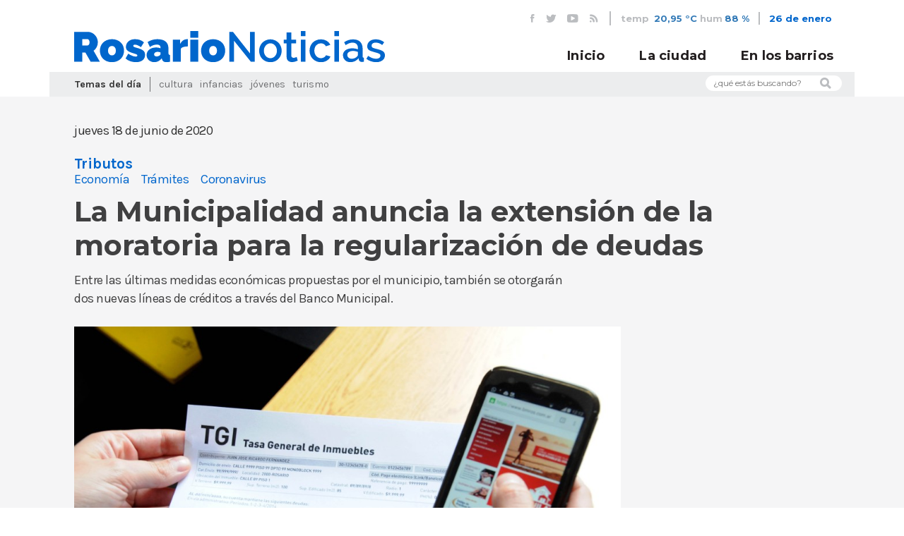

--- FILE ---
content_type: text/html; charset=utf-8
request_url: https://www.rosarionoticias.gob.ar/page/noticias/id/263004/title/La-Municipalidad-anuncia-la-extensi%C3%B3n-de-la-moratoria-para-la-regularizaci%C3%B3n-de-deudas
body_size: 38221
content:
<!doctype html>
<!--[if lt IE 7]>      <html class="no-js lt-ie9 lt-ie8 lt-ie7" lang="es"> <![endif]-->
<!--[if IE 7]>         <html class="no-js lt-ie9 lt-ie8" lang="es"> <![endif]-->
<!--[if IE 8]>         <html class="no-js lt-ie9" lang="es"> <![endif]-->
<!--[if gt IE 8]><!--> <html class="no-js" lang="es"> <!--<![endif]-->
<head>

	<meta charset="utf-8">
    <base href="/">
	    <title>Noticias MR | La Municipalidad anuncia la extensión de la moratoria para la regularización de deudas</title>
	<meta name="Description" content="Entre las últimas medidas económicas propuestas por el municipio, también se otorgarán dos nuevas líneas de créditos a través del Banco Municipal.">
<meta name="Keywords" content="Rosario, Santa Fe, clima,  Argentina, Municipalidad, MR, noticias, prensa, eventos, agenda, fotos, videos, registro de medios, campañas, cortes de calle, gacetillas, boletines">
<meta property="og:title" content="La Municipalidad anuncia la extensión de la moratoria para la regularización de deudas">
<meta property="og:type" content="article">
<meta property="og:url" content="https://www.rosarionoticias.gob.ar/page/noticias/id/263004/title/La-Municipalidad-anuncia-la-extensi%C3%B3n-de-la-moratoria-para-la-regularizaci%C3%B3n-de-deudas">
<meta property="og:image" content="https://www.rosarionoticias.gob.ar/uploads/fotos/p1du8ma3gclq514hh1j6tjh51en07.jpg">
<meta property="og:description" content="Entre las últimas medidas económicas propuestas por el municipio, también se otorgarán dos nuevas líneas de créditos a través del Banco Municipal.">
<meta property="twitter:card" content="summary_large_image">
<meta property="twitter:site" content="@munirosario">
<meta property="twitter:creator" content="@munirosario">
<meta property="twitter:title" content="La Municipalidad anuncia la extensión de la moratoria para la regularización de deudas">
<meta property="twitter:description" content="Entre las últimas medidas económicas propuestas por el municipio, también se otorgarán dos nuevas líneas de créditos a través del Banco Municipal.">
<meta property="twitter:image" content="https://www.rosarionoticias.gob.ar/uploads/fotos/p1du8ma3gclq514hh1j6tjh51en07.jpg">    
    <meta property="fb:pages" content="459204397515406" />
	<meta name="viewport" content="width=device-width, initial-scale=1">
    <link rel="stylesheet" href="/css/bootstrap.min.css">
    <link href="https://fonts.googleapis.com/css?family=Karla:400,700,400i,700i|Montserrat:400,600,700" rel="stylesheet">
    <link rel="stylesheet" href="//cdn.jsdelivr.net/jquery.slick/1.6.0/slick.css"/>
    <link rel="stylesheet" href="/css/main.css?v=4">
    <link rel="stylesheet" href="/css/slider.css">
    <link rel="stylesheet" href="/css/clima-font.css">
    <link rel="stylesheet" href="/library/jquery_plugins/fancybox/jquery.fancybox.css?v=2.1.4" media="screen">
    <!--[if lt IE 9]>
        <script src="js/vendor/html5-3.6-respond-1.4.2.min.js"></script>
    <![endif]-->
  	<link rel="alternate" type="application/rss+xml"  href="http://www.rosarionoticias.gob.ar/rss/rss.php" title="Noticias MR">
    <link rel="apple-touch-icon" sizes="180x180" href="/apple-touch-icon.png">
    <link rel="icon" type="image/png" sizes="32x32" href="/favicon-32x32.png">
    <link rel="icon" type="image/png" sizes="16x16" href="/favicon-16x16.png">
    <link rel="manifest" href="/site.webmanifest">
    <link rel="mask-icon" href="/safari-pinned-tab.svg" color="#5bbad5">
    <meta name="msapplication-TileColor" content="#da532c">
    <meta name="theme-color" content="#ffffff">

</head>
<body id="noticias">

	<header id="main-header">
        <div class="container">
            <div class="row">
                <div class="col-md-12">
                    <div id="header-top">
                        <ul id="redes-header-top">
                            <li>
                                <a href="https://www.facebook.com/municipalidadrosario" target="_blank"><i class="icon-fb"></i></a>
                            </li>
                            <li>
                                <a href="https://twitter.com/munirosario" target="_blank"><i class="icon-tw"></i></a>
                            </li>
                            <li>
                                <a href="http://www.youtube.com/user/Munirosario?feature=watch" target="_blank"><i class="icon-yt"></i></a>
                            </li>
                            <li>
                                <a href="/rss/rss.php"><i class="icon-rss"></i></a>
                            </li>
                        </ul>
                        <ul id="tiempo-widget">
                        	                            <li>
                                temp <span><a href="/page/clima">20,95 °C</a></span>
                            </li>
                            <li>
                                hum<span><a href="/page/clima">88 %</a></span>
                            </li>
    
                        </ul>
                        
                        <div id="fecha-header-top">
                            26 de enero                        </div>
                                            </div>
                </div>
            </div>
        </div>
        <div id="header-fixed">
            <div class="container">
                <div class="row">
                   
                    <div class="col-md-12">
                        
                        <a href="index.php" id="logo-header">
                            <img src="/img/logo-rn.svg" alt="Municipalidad de Rosario">
                        </a>
                        
                        <div id="mobile-menu-container">
                            <button id="buscar-mobile">
                                <i class="icon-lupa"></i>
                            </button>
                            <button id="mobile-menu-bt">
                                <span></span>  
                                <span class="hideBar"></span>  
                                <span></span>  
                            </button>
                        </div>
                        <div id="form-buscar-mobile-header" class="form-buscar-mobile">
                            <form name="formbusqueda" method="post" action="/page/busqueda">
                                  <input type="hidden" name="tipo[]" value="noticia">
                                  <input type="hidden" name="tipo[]" value="evento">
                                  <input type="hidden" name="tipo[]" value="carpeta">
                                  <input type="hidden" name="tipo[]" value="galeria">
                                  <input type="hidden" name="distritos" value="todos">
                                <input type="text" name="busqueda" placeholder="Que estás buscando?"/>
                                <button><i class="icon-lupa"></i></button>
                            </form>
                        </div>
                        <nav id="main-nav">
                            <ul>
                                <li>
                                    <a href="/">Inicio</a>
                                </li>
                                <li>
                                    <a href="/page/noticias/tipo/noticia">La ciudad</a>
                                </li>
                                <li>
                                    <a href="/page/noticias/distrito/todos">En los barrios</a>
                                </li>
                                                            </ul>
                        </nav>
                    </div>
                </div>
            </div>
        </div>
        <div id="nav-mobile">
            <div class="container">
                <div class="row">
                    <div class="col-md-12">
                        <nav id="main-nav-mobile">
                            <ul>
                                <li>
                                    <a href="/">Inicio</a>
                                </li>
                                <li>
                                    <a href="/page/noticias/tipo/noticia">La ciudad</a>
                                </li>
                                <li>
                                    <a href="/page/noticias/distrito/todos">En los barrios</a>
                                </li>
                                <!--
                                <li id="form-buscar-mobile-nav" class="form-buscar-mobile">
                                     <form name="formbusqueda" method="post" action="/page/busqueda">
                                      <input type="hidden" name="tipo[]" value="noticia">
                                      <input type="hidden" name="tipo[]" value="evento">
                                      <input type="hidden" name="tipo[]" value="carpeta">
                                      <input type="hidden" name="tipo[]" value="galeria">
                                      <input type="hidden" name="distritos" value="todos">
                                      <input type="text" name="busqueda"  placeholder="Que estás buscando?"/>
                                        <button><i class="icon-lupa"></i></button>
                                    </form>
                                </li>
-->
                                <li id="temas-dia-mobile">
                                    <h3>Temas del día</h3>
                                    <ul>
                                        <!-- Se completan automaticamente en js -->
                                    </ul>
                                </li>
                                <li id="redes-header-top-mobile">
                                    <ul>
                                        <li>
                                            <a href="https://www.facebook.com/municipalidadrosario" target="_blank"><i class="icon-fb"></i></a>
                                        </li>
                                        <li>
                                            <a href="https://twitter.com/munirosario" target="_blank"><i class="icon-tw"></i></a>
                                        </li>
                                        <li>
                                            <a href="http://www.youtube.com/user/Munirosario?feature=watch" target="_blank"><i class="icon-yt"></i></a>
                                        </li>
                                        <li>
                                            <a href="/rss/rss.php"><i class="icon-rss"></i></a>
                                        </li>
                                    </ul>
                                </li>
                            </ul>
                        </nav>
                    </div>
                </div>
            </div>
        </div>
        <div class="container">
            <div class="row">
                <div class="col-md-12">
                    <div id="header-bottom">
                        <div class="row">
                            <div class="col-md-10">
                                <div id="temas-dia">
                                    <h4>Temas del día</h4>
                                    <ul>
																					<li><a href="/page/noticias/tag/Cultura">Cultura</a></li>
																					<li><a href="/page/noticias/tag/Infancias">Infancias</a></li>
																					<li><a href="/page/noticias/tag/J%C3%B3venes">Jóvenes</a></li>
																					<li><a href="/page/noticias/tag/Turismo">Turismo</a></li>
																				                                   
                                    </ul>
                                </div>
                            </div>
                            <div class="col-md-2">
                                <form id="form-buscar" name="formbusqueda" method="post" action="/page/busqueda">
                                  <input type="hidden" name="tipo[]" value="noticia">
                                  <input type="hidden" name="tipo[]" value="evento">
                                  <input type="hidden" name="tipo[]" value="carpeta">
                                  <input type="hidden" name="tipo[]" value="galeria">
                                  <input type="hidden" name="distritos" value="todos">
								  <input type="text" name="busqueda" placeholder="¿qué estás buscando?">                                   
                                    <i class="icon-lupa"></i>
                                </form>
                            </div>
                        </div>
                    </div>
    
                </div>
    
            </div>
        </div>
    
    </header>

	<div id="cuerpo">
  			<div class="container">

                <div class="row">
                    <div class="col-md-12">
                        <article id="noticia-detalle">
                            <header>

                                <div class="row">
                                    <div class="col-md-12">
                                        <div class="noticia-meta">
                                            <time class="noticia-fecha">
                                                jueves 18 de junio de 2020                                            </time>
                                        </div>
                                        <div id="noticia-share">
                                            <div class="addthis_inline_share_toolbox"></div>
                                        </div>
                                        <div class="clearfix"></div>
                                    </div>

                                </div>
                                <div class="row">
                                    <div class="col-md-12">
                                        <div class="noticia-meta">
                                                                                            	<h4  class="noticia-categoria">Tributos</h4>
	                                                                                        		<h5 class="noticia-tag">Economía</h5>
    	                                                                                		<h5 class="noticia-tag">Trámites</h5>
    	                                                                                		<h5 class="noticia-tag">Coronavirus</h5>
    	                                                                            </div>

                                    </div>  
                                </div>

                                <h1 class="noticia-titular">
                                    La Municipalidad anuncia la extensión de la moratoria para la regularización de deudas                                </h1>
                                <h3 class="noticia-bajada">
                                    Entre las últimas medidas económicas propuestas por el municipio, también se otorgarán dos nuevas líneas de créditos a través del Banco Municipal.                                </h3>
                            </header>

                            <section class="noticia-thumbnail">
                                                                    <div class="cycle-slideshow" data-cycle-fx="scrollHorz" data-cycle-slides="> .item" data-cycle-timeout="0" data-cycle-swipe=true data-cycle-swipe-fx=scrollHorz data-cycle-overlay-template="<h5 class='noticia-thumbnail-pie'> <span class='noticia-thumbnail-creditos'>{{title}}</span>{{desc}}</h5>">
                                    <div class="cycle-overlay custom"></div>
                                    <!-- data-cycle-timeout="2000" data-cycle-pause-on-hover="true" -->
                                        <!--<div class="cycle-pager"></div>-->
                                                                                             <div class="item" data-cycle-desc="La Municipalidad pone en marcha la moratoria para regularización de deudas - Municipalidad de Rosario (archivo)" ><img src="/library/timthumb/timthumb.php?src=/uploads/fotos/p1du8ma3gclq514hh1j6tjh51en07.jpg&h=634&w=950&zc=1" title="239909 | La Municipalidad pone en marcha la moratoria para regularización de deudas - Municipalidad de Rosario (archivo)" ></div>
                                                                                                                                </div>
                                                            </section>
                            <section class="noticia-contenido">
								<p>La Municipalidad de Rosario anuncia la extensi&oacute;n del Plan Especial de Regularizaci&oacute;n de deudas <strong>hasta el 31 de agosto de 2020</strong>. Podr&aacute;n ingresar a la moratoria los tributos vencidos hasta el 30 de junio.</p>
<p>El Plan Especial de Regularizaci&oacute;n tiene como fin el cumplimiento de obligaciones vencidas en materia de TGI, DReI, Tarifa por Gesti&oacute;n Diferencial de Residuos y Multas por Contravenciones, entre otras. Para acceder a estos beneficios se deber&aacute; ingresar al portal de tr&aacute;mites del municipio <a href="https://www.rosario.gob.ar/web/gobierno/tributos/moratoria-de-tributos-municipales-2020" target="_blank">rosario.gob.ar</a>.</p>
<p>Adem&aacute;s, seg&uacute;n se inform&oacute; no se aplicar&aacute;n sanciones por incumplimiento de deberes tributarios de forma, como por ejemplo, la no presentaci&oacute;n en tiempo de las declaraciones tributarias por el per&iacute;odo fiscal junio. Asimismo se prorroga la interrupci&oacute;n del c&oacute;mputo de intereses resarcitorios por deudas tributarias hasta el 31 de julio.</p>
<p><strong>Para aquellos sectores que se mantuvieron sin actividad durante el aislamiento social, preventivo y obligatorio, se otorgar&aacute; un plazo de gracia para el pago de grav&aacute;menes municipales.</strong> En concreto, se difiere por 6 meses el pago de la primera cuota de los convenios de deudas por tributos y/o grav&aacute;menes municipales celebrados en el marco de la moratoria para determinados sectores perjudicados por el aislamiento. La adhesi&oacute;n a este beneficio deber&aacute; solicitarse a la administraci&oacute;n municipal, quien previo an&aacute;lisis de cada caso aprobar&aacute; o no la solicitud.</p>
<p><strong>Transportes escolares y especiales</strong></p>
<p>Los transportes escolares y especiales habilitados al 20 de marzo (d&iacute;a del inicio del aislamiento social, preventivo y obligatorio) ser&aacute;n exceptuados del pago de la tasa de fiscalizaci&oacute;n por los meses de marzo, abril, mayo y junio o hasta que se mantenga la inhabilitaci&oacute;n de rubros que involucren este tipo de transporte.</p>
<p>Asimismo las inspecciones t&eacute;cnicas vehiculares y la desinfecci&oacute;n de los veh&iacute;culos cuyo vencimiento operara a partir del 20 de marzo, seguir&aacute;n vigentes mientras dure el distanciamiento social, preventivo y obligatorio, o hasta que cada uno de los transportes reinicien su actividad comercial.</p>
<h3 style="color: #404041; font-family: Karla; font-weight: bold; font-size: 20px;">Nuevos cr&eacute;ditos del Banco Municipal de Rosario</h3>
<p>La Municipalidad de Rosario junto al Banco Municipal impulsan dos nuevas l&iacute;neas de cr&eacute;ditos.</p>
<p>Por un lado, las MiPymes (micro, peque&ntilde;as y medianas empresas) que no tengan un pr&eacute;stamo activo en el sistema financiero podr&aacute; acceder a un pr&eacute;stamo m&aacute;ximo de $250.000 para micro empresa y $500.000 para peque&ntilde;a y mediana empresa con una tasa de financiaci&oacute;n del 24%.</p>
<p>Quienes accedan a esta l&iacute;nea de cr&eacute;dito tendr&aacute;n tambi&eacute;n un per&iacute;odo de gracia de 90 d&iacute;as para abonar la primera cuota.</p>
<p>Para solicitar esta financiaci&oacute;n, las empresas interesadas deber&aacute;n completar un formulario en&nbsp;<a href="https://www.rosario.gob.ar/form/id/mipymes_creditos" target="_blank">rosario.gob.ar</a> hasta el 31 de julio o hasta agotar el cupo de 100 millones de pesos para estos cr&eacute;ditos.&nbsp;El otorgamiento de los mismos se encuentra sujeto a la calificaci&oacute;n crediticia del cliente y la presentaci&oacute;n de la documentaci&oacute;n.</p>
<p>Por otra parte, <strong>se&nbsp;presenta una l&iacute;nea de cr&eacute;ditos para personas para la compra de bicicletas</strong>. Esta modalidad, junto a otras pol&iacute;ticas de movilidad urbana, apunta a promover nuevos h&aacute;bitos, m&aacute;s sustentables y seguros en el marco de la pandemia por Covid-19 para la poblaci&oacute;n.</p>
<p>Podr&aacute;n acceder a esta l&iacute;nea aquellas personas que ya posean una cuenta en el Banco Municipal u opten por abrir una nueva. Se otorgar&aacute;n hasta 25.000 pesos en 18 cuotas con una tasa del 20% a trav&eacute;s de la tarjeta de cr&eacute;dito del cliente. Para solicitar este cr&eacute;dito, deber&aacute;n presentarse en cualquier sucursal del BMR solicitando un turno previamente.</p>                                
                                                            </section>
                            
                                                        
                            
                            <!--<section class="noticia-imagen">
                                <img src="img/noticia-imagen.jpg" alt="Noticia Imagen" />
                                <h5 class="noticia-thumbnail-pie">Los carritos y bolsas de tela reemplazan a las bolsas de polietileno (pié de foto)</h5>
                                <h6 class="noticia-thumbnail-creditos">Municipalidad de Rosario (créditos de foto)</h6>
                            </section>-->
                        </article>
                    </div>
                </div>
               
                            
                                <div class="noticias-interesantes">
                        <div class="row">
                            <div class="col-md-12">
                                <h3 class="marca-seccion-home"><span>Te puede interesar</span></h3>
                            </div>
                        </div>
                        <div class="row">
                                                        <div class="col-md-3 col-sm-6">
                                <div class="nota nota-secundaria">
                                    <div class="nota-contenido alto-2">
                                        <div class="nota-contenido-inner">
                                            <a href="/page/noticias/id/646432/title/%C2%ABAventuras-nocturnas%C2%BB%3A-llega-una-nueva-edici%C3%B3n-a-Estaci%C3%B3n-Embarcaderos-con-un-%27picnic-exagerado%27">
                                                <h3 class="nota-categoria">Cultura</h3>
                                            </a>
                                            <a href="/page/noticias/id/646432/title/%C2%ABAventuras-nocturnas%C2%BB%3A-llega-una-nueva-edici%C3%B3n-a-Estaci%C3%B3n-Embarcaderos-con-un-%27picnic-exagerado%27">
                                                <h2 class="nota-titulo">«Aventuras nocturnas»: llega una nueva edición a Estación Embarcaderos con un 'picnic exagerado'</h2>
                                            </a>
                                        </div>
                                        <div class="nota-triangulo"></div>
                                    </div>
                                    <div class="nota-imagen alto-2" style="background-image: url(/library/timthumb/timthumb.php?src=/uploads/fotos/p1ipomdqsp1tudr9l1psdl0l90ko.jpg&w=800)">
                                        <a href="/page/noticias/id/646432/title/%C2%ABAventuras-nocturnas%C2%BB%3A-llega-una-nueva-edici%C3%B3n-a-Estaci%C3%B3n-Embarcaderos-con-un-%27picnic-exagerado%27" class="nota-extracto-hover">
                                            <p>El 5 de febrero, de 19 a 00, niñas y niños de la ciudad podrán disfrutar de una jornada de juegos, exploración bajo las estrellas y una comida colectiva en el espacio de Velez Sársfield 164.</p>
                                        </a>
                                    </div>
                                </div>
                            </div>
                                                        <div class="col-md-3 col-sm-6">
                                <div class="nota nota-secundaria">
                                    <div class="nota-contenido alto-2">
                                        <div class="nota-contenido-inner">
                                            <a href="/page/noticias/id/646419/title/FARO%3A-todo-lo-que-hay-que-saber-para-disfrutar-de-la-cuarta-edici%C3%B3n-del-festival">
                                                <h3 class="nota-categoria">Cultura</h3>
                                            </a>
                                            <a href="/page/noticias/id/646419/title/FARO%3A-todo-lo-que-hay-que-saber-para-disfrutar-de-la-cuarta-edici%C3%B3n-del-festival">
                                                <h2 class="nota-titulo">FARO: todo lo que hay que saber para disfrutar de la cuarta edición del festival</h2>
                                            </a>
                                        </div>
                                        <div class="nota-triangulo"></div>
                                    </div>
                                    <div class="nota-imagen alto-2" style="background-image: url(/library/timthumb/timthumb.php?src=/uploads/fotos/p1ij5aqes515m2393voj1mbn3qs1n.jpg&w=800)">
                                        <a href="/page/noticias/id/646419/title/FARO%3A-todo-lo-que-hay-que-saber-para-disfrutar-de-la-cuarta-edici%C3%B3n-del-festival" class="nota-extracto-hover">
                                            <p>A días del inicio del evento, se informan los servicios y disposiciones especiales para acceder al predio y vivir tres noches únicas con lo mejor de la música local.</p>
                                        </a>
                                    </div>
                                </div>
                            </div>
                                                        <div class="col-md-3 col-sm-6">
                                <div class="nota nota-secundaria">
                                    <div class="nota-contenido alto-2">
                                        <div class="nota-contenido-inner">
                                            <a href="/page/noticias/id/646371/title/Contin%C3%BAan-los-talleres-de-verano-gratuitos-en-Puerto-Joven">
                                                <h3 class="nota-categoria">Jóvenes</h3>
                                            </a>
                                            <a href="/page/noticias/id/646371/title/Contin%C3%BAan-los-talleres-de-verano-gratuitos-en-Puerto-Joven">
                                                <h2 class="nota-titulo">Continúan los talleres de verano gratuitos en Puerto Joven</h2>
                                            </a>
                                        </div>
                                        <div class="nota-triangulo"></div>
                                    </div>
                                    <div class="nota-imagen alto-2" style="background-image: url(/library/timthumb/timthumb.php?src=/uploads/fotos/p1iu4gv33tn0u75u1gthird1k5s7.jpg&w=800)">
                                        <a href="/page/noticias/id/646371/title/Contin%C3%BAan-los-talleres-de-verano-gratuitos-en-Puerto-Joven" class="nota-extracto-hover">
                                            <p>El espacio de San Martín y el río suma, desde el 2 de febrero, espacios de teatro, acrobacias, cómics y animación, entre otros, dirigidos a jóvenes de 13 a 25 años. Inscripción online.</p>
                                        </a>
                                    </div>
                                </div>
                            </div>
                                                        <div class="col-md-3 col-sm-6">
                                <div class="nota nota-secundaria">
                                    <div class="nota-contenido alto-2">
                                        <div class="nota-contenido-inner">
                                            <a href="/page/noticias/id/646355/title/Est%C3%A1-abierta-la-convocatoria-a-espacios-culturales-para-participar-de-una-nueva-Noche-de-Museos-Abiertos">
                                                <h3 class="nota-categoria">Cultura</h3>
                                            </a>
                                            <a href="/page/noticias/id/646355/title/Est%C3%A1-abierta-la-convocatoria-a-espacios-culturales-para-participar-de-una-nueva-Noche-de-Museos-Abiertos">
                                                <h2 class="nota-titulo">Está abierta la convocatoria a espacios culturales para participar de una nueva Noche de Museos Abiertos</h2>
                                            </a>
                                        </div>
                                        <div class="nota-triangulo"></div>
                                    </div>
                                    <div class="nota-imagen alto-2" style="background-image: url(/library/timthumb/timthumb.php?src=/uploads/fotos/p1i9vbc0h714n41qk144rfl1rihd.jpg&w=800)">
                                        <a href="/page/noticias/id/646355/title/Est%C3%A1-abierta-la-convocatoria-a-espacios-culturales-para-participar-de-una-nueva-Noche-de-Museos-Abiertos" class="nota-extracto-hover">
                                            <p>La edición Verano de la clásica propuesta municipal tendrá lugar el viernes 20 de febrero. Las instituciones interesadas pueden inscribirse hasta el 30 de enero a través de un formulario online.</p>
                                        </a>
                                    </div>
                                </div>
                            </div>
                                                    </div>
                    </div>
                
            </div>
                            
            
	</div><!--fin cuerpo -->
    
    <footer>
        <div class="container">
            <div class="row">
                <div class="col-md-12">
                    <nav id="categorias-footer">
                    	<ul>
						                            <li><a href="/page/noticias/tag/Cultura">Cultura</a></li>
                                                    <li><a href="/page/noticias/tag/Infancias">Infancias</a></li>
                                                    <li><a href="/page/noticias/tag/J%C3%B3venes">Jóvenes</a></li>
                                                    <li><a href="/page/noticias/tag/Turismo">Turismo</a></li>
                                                    <li><a href="/page/noticias/tag/Ambiente">Ambiente</a></li>
                                                    <li><a href="/page/noticias/tag/Distritos">Distritos</a></li>
                                                    <li><a href="/page/noticias/tag/Prevenci%C3%B3n">Prevención</a></li>
                                                    <li><a href="/page/noticias/tag/Salud">Salud</a></li>
                                                    <li><a href="/page/noticias/tag/Obras">Obras</a></li>
                                                    <li><a href="/page/noticias/tag/Tr%C3%A1nsito">Tránsito</a></li>
                                                    <li><a href="/page/noticias/tag/Movilidad">Movilidad</a></li>
                                                    <li><a href="/page/noticias/tag/Transporte">Transporte</a></li>
                                                    <li><a href="/page/noticias/tag/Control">Control</a></li>
                                                    <li><a href="/page/noticias/tag/Deportes">Deportes</a></li>
                                                    <li><a href="/page/noticias/tag/Recreaci%C3%B3n">Recreación</a></li>
                                                    <li><a href="/page/noticias/tag/Internacionales">Internacionales</a></li>
                                                    <li><a href="/page/noticias/tag/Convivencia">Convivencia</a></li>
                                                    <li><a href="/page/noticias/tag/Educaci%C3%B3n">Educación</a></li>
                        						                        </ul>
                    </nav>
                    <div id="prensa-footer">
                        <h5>medios de prensa: <a href="/page/areaprivada/do/login">ingreso</a>|<a href="/page/areaprivada/do/registro">registro</a></h5>
                    </div>
                    <div id="navegacion-footer">
                        <nav id="footer-nav">
                            <ul>
                                <li>
                                    <a href="http://www.rosario.gob.ar" target="_blank">rosario.gob.ar</a>
                                </li>
                                <li>
                                    <a href="/page/terminos">términos y condiciones</a>
                                </li>
                                <li>
                                    <a href="/page/contacto">contacto</a>
                                </li>
                            </ul>
                        </nav>
                        <a href="#" id="logo-footer">
                            <img src="img/logo-rn.svg" style="max-height: 18px; max-width: 180px" alt="" />
                        </a>    
                    </div>
                    <div id="footer-final">
                        Municipalidad de Rosario   |   Subsecretaría de Comunicación Social   |   Buenos Aires 711 3º piso   |   Rosario, Santa Fe Argentina   |   2026   |   Todos los derechos reservados
                    </div>
                </div>
            </div>
        </div>
    </footer>    

	<script src="https://ajax.googleapis.com/ajax/libs/jquery/2.2.4/jquery.min.js"></script>
	<script src="//cdn.jsdelivr.net/jquery.slick/1.6.0/slick.min.js"></script>
	<script src="/js/vendor/font-observer.js"></script>
	<script src="/js/main.js"></script>

	<script src="/library/jquery_plugins/jquery.cycle2.min.js"></script>
    <script src="/library/jquery_plugins/jquery.cycle2.swipe.min.js"></script>
    <script src="/library/jquery_plugins/jquery.easing.1.3.js"></script>
    <script src="/library/jquery_plugins/fancybox/jquery.fancybox.pack.js?v=2.1.4"></script>
	<script src="library/jquery_plugins/fancybox/helpers/jquery.fancybox-media.js"></script>
    <script src="https://ajax.aspnetcdn.com/ajax/jquery.validate/1.10.0/jquery.validate.min.js"></script>
	<script src="/library/jquery_plugins/responsive-calendar/0.4/js/responsive-calendar.js"></script>
    
    <script>
		$(document).ready(function () {	
			$(".fancybox").fancybox({
				padding:0,
				helpers	: {
		            media: true,
					title	: {
					type: 'outside'
					},
					overlay : {
						css : {
							'background' : 'rgba(0, 0, 0, 0.85)'
						}
					}
				}
			});
			
			$("#contactform").validate();
	
			$("#boletinform").validate();
			
			$("#regform").validate({
				rules: {
					nombre: "required",
					apellido: "required",
					pwd: {
						required: true,
						minlength: 5
					},
					pwd2: {
						required: true,
						minlength: 5,
						equalTo: "#pwd"
					},
					email: {
						required: true,
						email: true,
						remote: "/ajax/areaprivadacheck.php"
					},
					conforme: "required"
				},
				messages: {
					nombre: "Por favor ingrese su nombre",
					apellido: "Por favor ingrese sus apellidos",
					pwd: {
						required: "Por favor escriba una contraseña",
						minlength: "La contraseña debe tener como mínimo 5 caracteres"
					},
					pwd2: {
						required: "Por favor escriba una contraseña",
						minlength: "La contraseña debe tener como mínimo 5 caracteres",
						equalTo: "Por favor escriba la misma contraseña que antes"
					},
					email: {
						required: "Por favor escriba su email",
						email: "Por favor ingrese una casilla de correo válida",
						remote: "El email ya esta registrado"
					},
					conforme: "Debe aceptar las condiciones de uso"
				}
			});
			
			$("#dataform").validate({
				rules: {
					nombre: "required",
					apellido: "required",
					pwd2: {
						equalTo: "#pwd"
					},
					email: {
						required: true,
						email: true,
						remote: "/ajax/areaprivadacheck.php?ignore=em"
					},
					conforme: "required"
				},
				messages: {
					nombre: "Por favor ingrese su nombre",
					apellido: "Por favor ingrese sus apellidos",
					pwd: {
						minlength: "La contraseña debe tener como mínimo 5 caracteres"
					},
					pwd2: {
						minlength: "La contraseña debe tener como mínimo 5 caracteres",
						equalTo: "Por favor escriba la misma contraseña que antes"
					},
					email: {
						required: "Por favor escriba su email",
						email: "Por favor ingrese una casilla de correo válida",
						remote: "El email ya esta registrado"
					},
					conforme: "Debe aceptar las condiciones de uso"
				}
			});
			
		});
	</script>
    
	<script>
      (function(i,s,o,g,r,a,m){i['GoogleAnalyticsObject']=r;i[r]=i[r]||function(){
      (i[r].q=i[r].q||[]).push(arguments)},i[r].l=1*new Date();a=s.createElement(o),
      m=s.getElementsByTagName(o)[0];a.async=1;a.src=g;m.parentNode.insertBefore(a,m)
      })(window,document,'script','//www.google-analytics.com/analytics.js','ga');
    
      ga('create', 'UA-51634039-1', 'rosarionoticias.gob.ar');
      ga('send', 'pageview');
    
    </script>
  
  	<!-- Go to www.addthis.com/dashboard to customize your tools -->
	<script type="text/javascript" src="//s7.addthis.com/js/300/addthis_widget.js#pubid=ra-537370645d954762"></script>

	</body>
</html>


--- FILE ---
content_type: text/css; charset=utf-8
request_url: https://www.rosarionoticias.gob.ar/css/slider.css
body_size: 890
content:
/* CSS Document */

	.cycle-slideshow {
		margin-bottom:20px;
		overflow: hidden;
		.cycle-prev, .cycle-next { position: absolute; top: 180px; width: 40px; z-index: 800; height: 76px; cursor: pointer; }
		.cycle-prev { left: 0;  background: url(../img/left.png) 50% 50% no-repeat;}
		.cycle-next { right: 0; background: url(../img/right.png) 50% 50% no-repeat;}
		img.iconplay {display: block; width: 36px; height: 36px; position: absolute; z-index: 800; cursor: pointer; top:200px; left:300px;}
	}
	.cycle-pager {
	    text-align: right;
	    padding-right: 10px;
	    width: 614px;
	    z-index: 900;
	    position: absolute;
	    bottom: 10px;
	    overflow: hidden;
	}
	.cycle-pager span {
	    font-family: arial;
	    font-size: 50px;
	    width: 16px;
	    height: 16px;
	    display: inline-block;
	    color: #ddd;
	    cursor: pointer;
	}
	.cycle-pager > * {
		cursor: pointer;
	}

--- FILE ---
content_type: text/css; charset=utf-8
request_url: https://www.rosarionoticias.gob.ar/css/clima-font.css
body_size: 25221
content:
@font-face {
  font-family: 'iconos-tiempo';
  src:  url('../fonts/iconos-tiempo.eot?krdwzr');
  src:  url('../fonts/iconos-tiempo.eot?krdwzr#iefix') format('embedded-opentype'),
    url('../fonts/iconos-tiempo.ttf?krdwzr') format('truetype'),
    url('../fonts/iconos-tiempo.woff?krdwzr') format('woff'),
    url('../fonts/iconos-tiempo.svg?krdwzr#iconos-tiempo') format('svg');
  font-weight: normal;
  font-style: normal;
}

[class^="icon-tiempo-"], [class*=" icon-tiempo-"] {
  /* use !important to prevent issues with browser extensions that change fonts */
  font-family: 'iconos-tiempo' !important;
  speak: none;
  font-style: normal;
  font-weight: normal;
  font-variant: normal;
  text-transform: none;
  line-height: 1;

  /* Better Font Rendering =========== */
  -webkit-font-smoothing: antialiased;
  -moz-osx-font-smoothing: grayscale;
}

.icon-tiempo-200:before {
  content: "\e900";
}
.icon-tiempo-201:before {
  content: "\e901";
}
.icon-tiempo-202:before {
  content: "\e902";
}
.icon-tiempo-210:before {
  content: "\e903";
}
.icon-tiempo-211:before {
  content: "\e904";
}
.icon-tiempo-212:before {
  content: "\e905";
}
.icon-tiempo-221 .path1:before {
  content: "\e906";
  color: none;
}
.icon-tiempo-221 .path2:before {
  content: "\e907";
  margin-left: -1em;
  color: rgb(33, 33, 33);
}
.icon-tiempo-221 .path3:before {
  content: "\e908";
  margin-left: -1em;
  color: rgb(35, 31, 32);
}
.icon-tiempo-221 .path4:before {
  content: "\e909";
  margin-left: -1em;
  color: none;
}
.icon-tiempo-230:before {
  content: "\e90a";
}
.icon-tiempo-231:before {
  content: "\e90b";
}
.icon-tiempo-232:before {
  content: "\e90c";
}
.icon-tiempo-300:before {
  content: "\e90d";
}
.icon-tiempo-301:before {
  content: "\e90e";
}
.icon-tiempo-302:before {
  content: "\e90f";
}
.icon-tiempo-310:before {
  content: "\e910";
}
.icon-tiempo-311:before {
  content: "\e911";
}
.icon-tiempo-312:before {
  content: "\e912";
}
.icon-tiempo-313:before {
  content: "\e913";
}
.icon-tiempo-314:before {
  content: "\e914";
}
.icon-tiempo-321:before {
  content: "\e915";
}
.icon-tiempo-500:before {
  content: "\e916";
}
.icon-tiempo-501:before {
  content: "\e917";
}
.icon-tiempo-502:before {
  content: "\e918";
}
.icon-tiempo-503:before {
  content: "\e919";
}
.icon-tiempo-504:before {
  content: "\e91a";
}
.icon-tiempo-511 .path1:before {
  content: "\e91b";
  color: rgb(33, 33, 33);
}
.icon-tiempo-511 .path2:before {
  content: "\e91c";
  margin-left: -1em;
  color: rgb(0, 0, 0);
}
.icon-tiempo-511 .path3:before {
  content: "\e91d";
  margin-left: -1em;
  color: rgb(0, 0, 0);
}
.icon-tiempo-511 .path4:before {
  content: "\e91e";
  margin-left: -1em;
  color: rgb(0, 0, 0);
}
.icon-tiempo-511 .path5:before {
  content: "\e91f";
  margin-left: -1em;
  color: rgb(0, 0, 0);
}
.icon-tiempo-511 .path6:before {
  content: "\e920";
  margin-left: -1em;
  color: rgb(0, 0, 0);
}
.icon-tiempo-511 .path7:before {
  content: "\e921";
  margin-left: -1em;
  color: rgb(0, 0, 0);
}
.icon-tiempo-511 .path8:before {
  content: "\e922";
  margin-left: -1em;
  color: rgb(33, 33, 33);
}
.icon-tiempo-511 .path9:before {
  content: "\e923";
  margin-left: -1em;
  color: rgb(33, 33, 33);
}
.icon-tiempo-511 .path10:before {
  content: "\e924";
  margin-left: -1em;
  color: rgb(33, 33, 33);
}
.icon-tiempo-511 .path11:before {
  content: "\e925";
  margin-left: -1em;
  color: rgb(33, 33, 33);
}
.icon-tiempo-520:before {
  content: "\e926";
}
.icon-tiempo-521:before {
  content: "\e927";
}
.icon-tiempo-522:before {
  content: "\e928";
}
.icon-tiempo-531 .path1:before {
  content: "\e929";
  color: rgb(33, 33, 33);
}
.icon-tiempo-531 .path2:before {
  content: "\e92a";
  margin-left: -1em;
  color: rgb(35, 31, 32);
}
.icon-tiempo-531 .path3:before {
  content: "\e92b";
  margin-left: -1em;
  color: rgb(33, 33, 33);
}
.icon-tiempo-531 .path4:before {
  content: "\e92c";
  margin-left: -1em;
  color: rgb(33, 33, 33);
}
.icon-tiempo-531 .path5:before {
  content: "\e92d";
  margin-left: -1em;
  color: rgb(33, 33, 33);
}
.icon-tiempo-531 .path6:before {
  content: "\e92e";
  margin-left: -1em;
  color: rgb(33, 33, 33);
}
.icon-tiempo-531 .path7:before {
  content: "\e92f";
  margin-left: -1em;
  color: rgb(33, 33, 33);
}
.icon-tiempo-600 .path1:before {
  content: "\e930";
  color: rgb(33, 33, 33);
}
.icon-tiempo-600 .path2:before {
  content: "\e931";
  margin-left: -1em;
  color: rgb(0, 0, 0);
}
.icon-tiempo-600 .path3:before {
  content: "\e932";
  margin-left: -1em;
  color: rgb(0, 0, 0);
}
.icon-tiempo-600 .path4:before {
  content: "\e933";
  margin-left: -1em;
  color: rgb(0, 0, 0);
}
.icon-tiempo-600 .path5:before {
  content: "\e934";
  margin-left: -1em;
  color: rgb(0, 0, 0);
}
.icon-tiempo-600 .path6:before {
  content: "\e935";
  margin-left: -1em;
  color: rgb(0, 0, 0);
}
.icon-tiempo-600 .path7:before {
  content: "\e936";
  margin-left: -1em;
  color: rgb(0, 0, 0);
}
.icon-tiempo-601 .path1:before {
  content: "\e937";
  color: rgb(33, 33, 33);
}
.icon-tiempo-601 .path2:before {
  content: "\e938";
  margin-left: -1em;
  color: rgb(0, 0, 0);
}
.icon-tiempo-601 .path3:before {
  content: "\e939";
  margin-left: -1em;
  color: rgb(0, 0, 0);
}
.icon-tiempo-601 .path4:before {
  content: "\e93a";
  margin-left: -1em;
  color: rgb(0, 0, 0);
}
.icon-tiempo-601 .path5:before {
  content: "\e93b";
  margin-left: -1em;
  color: rgb(0, 0, 0);
}
.icon-tiempo-601 .path6:before {
  content: "\e93c";
  margin-left: -1em;
  color: rgb(0, 0, 0);
}
.icon-tiempo-601 .path7:before {
  content: "\e93d";
  margin-left: -1em;
  color: rgb(0, 0, 0);
}
.icon-tiempo-601 .path8:before {
  content: "\e93e";
  margin-left: -1em;
  color: rgb(0, 0, 0);
}
.icon-tiempo-601 .path9:before {
  content: "\e93f";
  margin-left: -1em;
  color: rgb(0, 0, 0);
}
.icon-tiempo-601 .path10:before {
  content: "\e940";
  margin-left: -1em;
  color: rgb(0, 0, 0);
}
.icon-tiempo-601 .path11:before {
  content: "\e941";
  margin-left: -1em;
  color: rgb(0, 0, 0);
}
.icon-tiempo-601 .path12:before {
  content: "\e942";
  margin-left: -1em;
  color: rgb(0, 0, 0);
}
.icon-tiempo-601 .path13:before {
  content: "\e943";
  margin-left: -1em;
  color: rgb(0, 0, 0);
}
.icon-tiempo-602 .path1:before {
  content: "\e944";
  color: rgb(33, 33, 33);
}
.icon-tiempo-602 .path2:before {
  content: "\e945";
  margin-left: -1em;
  color: rgb(0, 0, 0);
}
.icon-tiempo-602 .path3:before {
  content: "\e946";
  margin-left: -1em;
  color: rgb(0, 0, 0);
}
.icon-tiempo-602 .path4:before {
  content: "\e947";
  margin-left: -1em;
  color: rgb(0, 0, 0);
}
.icon-tiempo-602 .path5:before {
  content: "\e948";
  margin-left: -1em;
  color: rgb(0, 0, 0);
}
.icon-tiempo-602 .path6:before {
  content: "\e949";
  margin-left: -1em;
  color: rgb(0, 0, 0);
}
.icon-tiempo-602 .path7:before {
  content: "\e94a";
  margin-left: -1em;
  color: rgb(0, 0, 0);
}
.icon-tiempo-602 .path8:before {
  content: "\e94b";
  margin-left: -1em;
  color: rgb(0, 0, 0);
}
.icon-tiempo-602 .path9:before {
  content: "\e94c";
  margin-left: -1em;
  color: rgb(0, 0, 0);
}
.icon-tiempo-602 .path10:before {
  content: "\e94d";
  margin-left: -1em;
  color: rgb(0, 0, 0);
}
.icon-tiempo-602 .path11:before {
  content: "\e94e";
  margin-left: -1em;
  color: rgb(0, 0, 0);
}
.icon-tiempo-602 .path12:before {
  content: "\e94f";
  margin-left: -1em;
  color: rgb(0, 0, 0);
}
.icon-tiempo-602 .path13:before {
  content: "\e950";
  margin-left: -1em;
  color: rgb(0, 0, 0);
}
.icon-tiempo-602 .path14:before {
  content: "\e951";
  margin-left: -1em;
  color: rgb(0, 0, 0);
}
.icon-tiempo-602 .path15:before {
  content: "\e952";
  margin-left: -1em;
  color: rgb(0, 0, 0);
}
.icon-tiempo-602 .path16:before {
  content: "\e953";
  margin-left: -1em;
  color: rgb(0, 0, 0);
}
.icon-tiempo-602 .path17:before {
  content: "\e954";
  margin-left: -1em;
  color: rgb(0, 0, 0);
}
.icon-tiempo-602 .path18:before {
  content: "\e955";
  margin-left: -1em;
  color: rgb(0, 0, 0);
}
.icon-tiempo-602 .path19:before {
  content: "\e956";
  margin-left: -1em;
  color: rgb(0, 0, 0);
}
.icon-tiempo-611 .path1:before {
  content: "\e957";
  color: rgb(33, 33, 33);
}
.icon-tiempo-611 .path2:before {
  content: "\e958";
  margin-left: -1em;
  color: rgb(33, 33, 33);
}
.icon-tiempo-611 .path3:before {
  content: "\e959";
  margin-left: -1em;
  color: rgb(33, 33, 33);
}
.icon-tiempo-611 .path4:before {
  content: "\e95a";
  margin-left: -1em;
  color: rgb(0, 0, 0);
}
.icon-tiempo-611 .path5:before {
  content: "\e95b";
  margin-left: -1em;
  color: rgb(0, 0, 0);
}
.icon-tiempo-611 .path6:before {
  content: "\e95c";
  margin-left: -1em;
  color: rgb(0, 0, 0);
}
.icon-tiempo-611 .path7:before {
  content: "\e95d";
  margin-left: -1em;
  color: rgb(0, 0, 0);
}
.icon-tiempo-611 .path8:before {
  content: "\e95e";
  margin-left: -1em;
  color: rgb(0, 0, 0);
}
.icon-tiempo-611 .path9:before {
  content: "\e95f";
  margin-left: -1em;
  color: rgb(0, 0, 0);
}
.icon-tiempo-611 .path10:before {
  content: "\e960";
  margin-left: -1em;
  color: rgb(33, 33, 33);
}
.icon-tiempo-611 .path11:before {
  content: "\e961";
  margin-left: -1em;
  color: rgb(33, 33, 33);
}
.icon-tiempo-612 .path1:before {
  content: "\e962";
  color: rgb(33, 33, 33);
}
.icon-tiempo-612 .path2:before {
  content: "\e963";
  margin-left: -1em;
  color: rgb(0, 0, 0);
}
.icon-tiempo-612 .path3:before {
  content: "\e964";
  margin-left: -1em;
  color: rgb(0, 0, 0);
}
.icon-tiempo-612 .path4:before {
  content: "\e965";
  margin-left: -1em;
  color: rgb(0, 0, 0);
}
.icon-tiempo-612 .path5:before {
  content: "\e966";
  margin-left: -1em;
  color: rgb(0, 0, 0);
}
.icon-tiempo-612 .path6:before {
  content: "\e967";
  margin-left: -1em;
  color: rgb(0, 0, 0);
}
.icon-tiempo-612 .path7:before {
  content: "\e968";
  margin-left: -1em;
  color: rgb(0, 0, 0);
}
.icon-tiempo-612 .path8:before {
  content: "\e969";
  margin-left: -1em;
  color: rgb(0, 0, 0);
}
.icon-tiempo-612 .path9:before {
  content: "\e96a";
  margin-left: -1em;
  color: rgb(0, 0, 0);
}
.icon-tiempo-612 .path10:before {
  content: "\e96b";
  margin-left: -1em;
  color: rgb(0, 0, 0);
}
.icon-tiempo-612 .path11:before {
  content: "\e96c";
  margin-left: -1em;
  color: rgb(0, 0, 0);
}
.icon-tiempo-612 .path12:before {
  content: "\e96d";
  margin-left: -1em;
  color: rgb(0, 0, 0);
}
.icon-tiempo-612 .path13:before {
  content: "\e96e";
  margin-left: -1em;
  color: rgb(0, 0, 0);
}
.icon-tiempo-612 .path14:before {
  content: "\e96f";
  margin-left: -1em;
  color: rgb(33, 33, 33);
}
.icon-tiempo-612 .path15:before {
  content: "\e970";
  margin-left: -1em;
  color: rgb(33, 33, 33);
}
.icon-tiempo-612 .path16:before {
  content: "\e971";
  margin-left: -1em;
  color: rgb(33, 33, 33);
}
.icon-tiempo-612 .path17:before {
  content: "\e972";
  margin-left: -1em;
  color: rgb(33, 33, 33);
}
.icon-tiempo-615 .path1:before {
  content: "\e973";
  color: rgb(33, 33, 33);
}
.icon-tiempo-615 .path2:before {
  content: "\e974";
  margin-left: -1em;
  color: rgb(0, 0, 0);
}
.icon-tiempo-615 .path3:before {
  content: "\e975";
  margin-left: -1em;
  color: rgb(0, 0, 0);
}
.icon-tiempo-615 .path4:before {
  content: "\e976";
  margin-left: -1em;
  color: rgb(0, 0, 0);
}
.icon-tiempo-615 .path5:before {
  content: "\e977";
  margin-left: -1em;
  color: rgb(0, 0, 0);
}
.icon-tiempo-615 .path6:before {
  content: "\e978";
  margin-left: -1em;
  color: rgb(0, 0, 0);
}
.icon-tiempo-615 .path7:before {
  content: "\e979";
  margin-left: -1em;
  color: rgb(0, 0, 0);
}
.icon-tiempo-615 .path8:before {
  content: "\e97a";
  margin-left: -1em;
  color: rgb(33, 33, 33);
}
.icon-tiempo-615 .path9:before {
  content: "\e97b";
  margin-left: -1em;
  color: rgb(33, 33, 33);
}
.icon-tiempo-615 .path10:before {
  content: "\e97c";
  margin-left: -1em;
  color: rgb(33, 33, 33);
}
.icon-tiempo-615 .path11:before {
  content: "\e97d";
  margin-left: -1em;
  color: rgb(33, 33, 33);
}
.icon-tiempo-616 .path1:before {
  content: "\e97e";
  color: rgb(33, 33, 33);
}
.icon-tiempo-616 .path2:before {
  content: "\e97f";
  margin-left: -1em;
  color: rgb(0, 0, 0);
}
.icon-tiempo-616 .path3:before {
  content: "\e980";
  margin-left: -1em;
  color: rgb(0, 0, 0);
}
.icon-tiempo-616 .path4:before {
  content: "\e981";
  margin-left: -1em;
  color: rgb(0, 0, 0);
}
.icon-tiempo-616 .path5:before {
  content: "\e982";
  margin-left: -1em;
  color: rgb(0, 0, 0);
}
.icon-tiempo-616 .path6:before {
  content: "\e983";
  margin-left: -1em;
  color: rgb(0, 0, 0);
}
.icon-tiempo-616 .path7:before {
  content: "\e984";
  margin-left: -1em;
  color: rgb(0, 0, 0);
}
.icon-tiempo-616 .path8:before {
  content: "\e985";
  margin-left: -1em;
  color: rgb(0, 0, 0);
}
.icon-tiempo-616 .path9:before {
  content: "\e986";
  margin-left: -1em;
  color: rgb(0, 0, 0);
}
.icon-tiempo-616 .path10:before {
  content: "\e987";
  margin-left: -1em;
  color: rgb(0, 0, 0);
}
.icon-tiempo-616 .path11:before {
  content: "\e988";
  margin-left: -1em;
  color: rgb(0, 0, 0);
}
.icon-tiempo-616 .path12:before {
  content: "\e989";
  margin-left: -1em;
  color: rgb(0, 0, 0);
}
.icon-tiempo-616 .path13:before {
  content: "\e98a";
  margin-left: -1em;
  color: rgb(0, 0, 0);
}
.icon-tiempo-616 .path14:before {
  content: "\e98b";
  margin-left: -1em;
  color: rgb(33, 33, 33);
}
.icon-tiempo-616 .path15:before {
  content: "\e98c";
  margin-left: -1em;
  color: rgb(33, 33, 33);
}
.icon-tiempo-616 .path16:before {
  content: "\e98d";
  margin-left: -1em;
  color: rgb(33, 33, 33);
}
.icon-tiempo-616 .path17:before {
  content: "\e98e";
  margin-left: -1em;
  color: rgb(33, 33, 33);
}
.icon-tiempo-620 .path1:before {
  content: "\e98f";
  color: rgb(33, 33, 33);
}
.icon-tiempo-620 .path2:before {
  content: "\e990";
  margin-left: -1em;
  color: rgb(0, 0, 0);
}
.icon-tiempo-620 .path3:before {
  content: "\e991";
  margin-left: -1em;
  color: rgb(0, 0, 0);
}
.icon-tiempo-620 .path4:before {
  content: "\e992";
  margin-left: -1em;
  color: rgb(0, 0, 0);
}
.icon-tiempo-620 .path5:before {
  content: "\e993";
  margin-left: -1em;
  color: rgb(0, 0, 0);
}
.icon-tiempo-620 .path6:before {
  content: "\e994";
  margin-left: -1em;
  color: rgb(0, 0, 0);
}
.icon-tiempo-620 .path7:before {
  content: "\e995";
  margin-left: -1em;
  color: rgb(0, 0, 0);
}
.icon-tiempo-620 .path8:before {
  content: "\e996";
  margin-left: -1em;
  color: rgb(0, 0, 0);
}
.icon-tiempo-620 .path9:before {
  content: "\e997";
  margin-left: -1em;
  color: rgb(0, 0, 0);
}
.icon-tiempo-620 .path10:before {
  content: "\e998";
  margin-left: -1em;
  color: rgb(0, 0, 0);
}
.icon-tiempo-620 .path11:before {
  content: "\e999";
  margin-left: -1em;
  color: rgb(0, 0, 0);
}
.icon-tiempo-620 .path12:before {
  content: "\e99a";
  margin-left: -1em;
  color: rgb(0, 0, 0);
}
.icon-tiempo-620 .path13:before {
  content: "\e99b";
  margin-left: -1em;
  color: rgb(0, 0, 0);
}
.icon-tiempo-620 .path14:before {
  content: "\e99c";
  margin-left: -1em;
  color: rgb(33, 33, 33);
}
.icon-tiempo-620 .path15:before {
  content: "\e99d";
  margin-left: -1em;
  color: rgb(33, 33, 33);
}
.icon-tiempo-621 .path1:before {
  content: "\e99e";
  color: rgb(33, 33, 33);
}
.icon-tiempo-621 .path2:before {
  content: "\e99f";
  margin-left: -1em;
  color: rgb(33, 33, 33);
}
.icon-tiempo-621 .path3:before {
  content: "\e9a0";
  margin-left: -1em;
  color: rgb(33, 33, 33);
}
.icon-tiempo-621 .path4:before {
  content: "\e9a1";
  margin-left: -1em;
  color: rgb(33, 33, 33);
}
.icon-tiempo-621 .path5:before {
  content: "\e9a2";
  margin-left: -1em;
  color: rgb(0, 0, 0);
}
.icon-tiempo-621 .path6:before {
  content: "\e9a3";
  margin-left: -1em;
  color: rgb(0, 0, 0);
}
.icon-tiempo-621 .path7:before {
  content: "\e9a4";
  margin-left: -1em;
  color: rgb(0, 0, 0);
}
.icon-tiempo-621 .path8:before {
  content: "\e9a5";
  margin-left: -1em;
  color: rgb(0, 0, 0);
}
.icon-tiempo-621 .path9:before {
  content: "\e9a6";
  margin-left: -1em;
  color: rgb(0, 0, 0);
}
.icon-tiempo-621 .path10:before {
  content: "\e9a7";
  margin-left: -1em;
  color: rgb(0, 0, 0);
}
.icon-tiempo-621 .path11:before {
  content: "\e9a8";
  margin-left: -1em;
  color: rgb(0, 0, 0);
}
.icon-tiempo-621 .path12:before {
  content: "\e9a9";
  margin-left: -1em;
  color: rgb(0, 0, 0);
}
.icon-tiempo-621 .path13:before {
  content: "\e9aa";
  margin-left: -1em;
  color: rgb(0, 0, 0);
}
.icon-tiempo-621 .path14:before {
  content: "\e9ab";
  margin-left: -1em;
  color: rgb(0, 0, 0);
}
.icon-tiempo-621 .path15:before {
  content: "\e9ac";
  margin-left: -1em;
  color: rgb(0, 0, 0);
}
.icon-tiempo-621 .path16:before {
  content: "\e9ad";
  margin-left: -1em;
  color: rgb(0, 0, 0);
}
.icon-tiempo-622 .path1:before {
  content: "\e9ae";
  color: rgb(33, 33, 33);
}
.icon-tiempo-622 .path2:before {
  content: "\e9af";
  margin-left: -1em;
  color: rgb(33, 33, 33);
}
.icon-tiempo-622 .path3:before {
  content: "\e9b0";
  margin-left: -1em;
  color: rgb(33, 33, 33);
}
.icon-tiempo-622 .path4:before {
  content: "\e9b1";
  margin-left: -1em;
  color: rgb(33, 33, 33);
}
.icon-tiempo-622 .path5:before {
  content: "\e9b2";
  margin-left: -1em;
  color: rgb(0, 0, 0);
}
.icon-tiempo-622 .path6:before {
  content: "\e9b3";
  margin-left: -1em;
  color: rgb(0, 0, 0);
}
.icon-tiempo-622 .path7:before {
  content: "\e9b4";
  margin-left: -1em;
  color: rgb(0, 0, 0);
}
.icon-tiempo-622 .path8:before {
  content: "\e9b5";
  margin-left: -1em;
  color: rgb(0, 0, 0);
}
.icon-tiempo-622 .path9:before {
  content: "\e9b6";
  margin-left: -1em;
  color: rgb(0, 0, 0);
}
.icon-tiempo-622 .path10:before {
  content: "\e9b7";
  margin-left: -1em;
  color: rgb(0, 0, 0);
}
.icon-tiempo-622 .path11:before {
  content: "\e9b8";
  margin-left: -1em;
  color: rgb(0, 0, 0);
}
.icon-tiempo-622 .path12:before {
  content: "\e9b9";
  margin-left: -1em;
  color: rgb(0, 0, 0);
}
.icon-tiempo-622 .path13:before {
  content: "\e9ba";
  margin-left: -1em;
  color: rgb(0, 0, 0);
}
.icon-tiempo-622 .path14:before {
  content: "\e9bb";
  margin-left: -1em;
  color: rgb(0, 0, 0);
}
.icon-tiempo-622 .path15:before {
  content: "\e9bc";
  margin-left: -1em;
  color: rgb(0, 0, 0);
}
.icon-tiempo-622 .path16:before {
  content: "\e9bd";
  margin-left: -1em;
  color: rgb(0, 0, 0);
}
.icon-tiempo-622 .path17:before {
  content: "\e9be";
  margin-left: -1em;
  color: rgb(0, 0, 0);
}
.icon-tiempo-622 .path18:before {
  content: "\e9bf";
  margin-left: -1em;
  color: rgb(0, 0, 0);
}
.icon-tiempo-622 .path19:before {
  content: "\e9c0";
  margin-left: -1em;
  color: rgb(0, 0, 0);
}
.icon-tiempo-622 .path20:before {
  content: "\e9c1";
  margin-left: -1em;
  color: rgb(0, 0, 0);
}
.icon-tiempo-622 .path21:before {
  content: "\e9c2";
  margin-left: -1em;
  color: rgb(0, 0, 0);
}
.icon-tiempo-622 .path22:before {
  content: "\e9c3";
  margin-left: -1em;
  color: rgb(0, 0, 0);
}
.icon-tiempo-701:before {
  content: "\e9c4";
  color: #000;
}
.icon-tiempo-711:before {
  content: "\e9c5";
  color: #000;
}
.icon-tiempo-721:before {
  content: "\e9c6";
  color: #000;
}
.icon-tiempo-731 .path1:before {
  content: "\e9c7";
  color: rgb(0, 0, 0);
}
.icon-tiempo-731 .path2:before {
  content: "\e9c8";
  margin-left: -1em;
  color: rgb(0, 0, 0);
}
.icon-tiempo-731 .path3:before {
  content: "\e9c9";
  margin-left: -1em;
  color: rgb(0, 0, 0);
}
.icon-tiempo-731 .path4:before {
  content: "\e9ca";
  margin-left: -1em;
  color: rgb(0, 0, 0);
}
.icon-tiempo-731 .path5:before {
  content: "\e9cb";
  margin-left: -1em;
  color: rgb(0, 0, 0);
}
.icon-tiempo-731 .path6:before {
  content: "\e9cc";
  margin-left: -1em;
  color: rgb(0, 0, 0);
}
.icon-tiempo-731 .path7:before {
  content: "\e9cd";
  margin-left: -1em;
  color: rgb(0, 0, 0);
}
.icon-tiempo-731 .path8:before {
  content: "\e9ce";
  margin-left: -1em;
  color: rgb(0, 0, 0);
}
.icon-tiempo-731 .path9:before {
  content: "\e9cf";
  margin-left: -1em;
  color: rgb(0, 0, 0);
}
.icon-tiempo-731 .path10:before {
  content: "\e9d0";
  margin-left: -1em;
  color: rgb(0, 0, 0);
}
.icon-tiempo-731 .path11:before {
  content: "\e9d1";
  margin-left: -1em;
  color: rgb(33, 33, 33);
}
.icon-tiempo-731 .path12:before {
  content: "\e9d2";
  margin-left: -1em;
  color: rgb(33, 33, 33);
}
.icon-tiempo-731 .path13:before {
  content: "\e9d3";
  margin-left: -1em;
  color: rgb(33, 33, 33);
}
.icon-tiempo-741:before {
  content: "\e9d4";
  color: #000;
}
.icon-tiempo-751:before {
  content: "\e9d5";
}
.icon-tiempo-761 .path1:before {
  content: "\e9d6";
  color: rgb(33, 33, 33);
}
.icon-tiempo-761 .path2:before {
  content: "\e9d7";
  margin-left: -1em;
  color: rgb(33, 33, 33);
}
.icon-tiempo-761 .path3:before {
  content: "\e9d8";
  margin-left: -1em;
  color: rgb(33, 33, 33);
}
.icon-tiempo-761 .path4:before {
  content: "\e9d9";
  margin-left: -1em;
  color: rgb(33, 33, 33);
}
.icon-tiempo-761 .path5:before {
  content: "\e9da";
  margin-left: -1em;
  color: rgb(0, 0, 0);
}
.icon-tiempo-761 .path6:before {
  content: "\e9db";
  margin-left: -1em;
  color: rgb(0, 0, 0);
}
.icon-tiempo-761 .path7:before {
  content: "\e9dc";
  margin-left: -1em;
  color: rgb(0, 0, 0);
}
.icon-tiempo-761 .path8:before {
  content: "\e9dd";
  margin-left: -1em;
  color: rgb(0, 0, 0);
}
.icon-tiempo-761 .path9:before {
  content: "\e9de";
  margin-left: -1em;
  color: rgb(0, 0, 0);
}
.icon-tiempo-762:before {
  content: "\e9df";
}
.icon-tiempo-771 .path1:before {
  content: "\e9e0";
  color: rgb(33, 33, 33);
}
.icon-tiempo-771 .path2:before {
  content: "\e9e1";
  margin-left: -1em;
  color: rgb(0, 0, 0);
}
.icon-tiempo-771 .path3:before {
  content: "\e9e2";
  margin-left: -1em;
  color: rgb(0, 0, 0);
}
.icon-tiempo-771 .path4:before {
  content: "\e9e3";
  margin-left: -1em;
  color: rgb(0, 0, 0);
}
.icon-tiempo-771 .path5:before {
  content: "\e9e4";
  margin-left: -1em;
  color: rgb(0, 0, 0);
}
.icon-tiempo-771 .path6:before {
  content: "\e9e5";
  margin-left: -1em;
  color: rgb(0, 0, 0);
}
.icon-tiempo-781:before {
  content: "\e9e6";
}
.icon-tiempo-800:before {
  content: "\e9e7";
}
.icon-tiempo-800--50:before {
  content: "\e9e7";
}
.icon-tiempo-800--51:before {
  content: "\e9e8";
}
.icon-tiempo-801:before {
  content: "\e9e9";
}
.icon-tiempo-801--52:before {
  content: "\e9e9";
}
.icon-tiempo-801--53:before {
  content: "\e9ea";
}
.icon-tiempo-802 .path1:before {
  content: "\e9eb";
  color: rgb(33, 33, 33);
}
.icon-tiempo-802 .path2:before {
  content: "\e9ec";
  margin-left: -1em;
  color: rgb(35, 31, 32);
}
.icon-tiempo-802--54 .path1:before {
  content: "\e9eb";
  color: rgb(33, 33, 33);
}
.icon-tiempo-802--54 .path2:before {
  content: "\e9ec";
  margin-left: -1em;
  color: rgb(35, 31, 32);
}
.icon-tiempo-802--54 .path3:before {
  content: "\e9ed";
  margin-left: -1em;
  color: rgb(33, 33, 33);
}
.icon-tiempo-802--54 .path4:before {
  content: "\e9ee";
  margin-left: -1em;
  color: rgb(33, 33, 33);
}
.icon-tiempo-802--54 .path5:before {
  content: "\e9ef";
  margin-left: -1em;
  color: rgb(33, 33, 33);
}
.icon-tiempo-802--54 .path6:before {
  content: "\e9f0";
  margin-left: -1em;
  color: rgb(33, 33, 33);
}
.icon-tiempo-802--54 .path7:before {
  content: "\e9f1";
  margin-left: -1em;
  color: rgb(33, 33, 33);
}
.icon-tiempo-802--55 .path1:before {
  content: "\e9f2";
  color: rgb(33, 33, 33);
}
.icon-tiempo-802--55 .path2:before {
  content: "\e9f3";
  margin-left: -1em;
  color: rgb(35, 31, 32);
}
.icon-tiempo-802--55 .path3:before {
  content: "\e9f4";
  margin-left: -1em;
  color: rgb(33, 33, 33);
}
.icon-tiempo-802:before {
  content: "\e9f5";
}
.icon-tiempo-803:before {
  content: "\e9f5";
}
.icon-tiempo-804:before {
  content: "\e9f7";
}
.icon-tiempo-900:before {
  content: "\e9f8";
}
.icon-tiempo-901:before {
  content: "\e9f9";
}
.icon-tiempo-902:before {
  content: "\e9fa";
}
.icon-tiempo-903:before {
  content: "\e9fb";
}
.icon-tiempo-904:before {
  content: "\e9fc";
}
.icon-tiempo-905:before {
  content: "\e9fd";
}
.icon-tiempo-906 .path1:before {
  content: "\e9fe";
  color: rgb(33, 33, 33);
}
.icon-tiempo-906 .path2:before {
  content: "\e9ff";
  margin-left: -1em;
  color: rgb(0, 0, 0);
}
.icon-tiempo-906 .path3:before {
  content: "\ea00";
  margin-left: -1em;
  color: rgb(0, 0, 0);
}
.icon-tiempo-906 .path4:before {
  content: "\ea01";
  margin-left: -1em;
  color: rgb(0, 0, 0);
}
.icon-tiempo-906 .path5:before {
  content: "\ea02";
  margin-left: -1em;
  color: rgb(0, 0, 0);
}
.icon-tiempo-906 .path6:before {
  content: "\ea03";
  margin-left: -1em;
  color: rgb(0, 0, 0);
}
.icon-tiempo-906 .path7:before {
  content: "\ea04";
  margin-left: -1em;
  color: rgb(0, 0, 0);
}
.icon-tiempo-950:before {
  content: "\ea05";
}
.icon-tiempo-951--:before {
  content: "\ea06";
}
.icon-tiempo-952:before {
  content: "\ea07";
}
.icon-tiempo-953:before {
  content: "\ea08";
}
.icon-tiempo-954:before {
  content: "\ea09";
}
.icon-tiempo-955:before {
  content: "\ea0a";
}
.icon-tiempo-956:before {
  content: "\ea0b";
}
.icon-tiempo-957:before {
  content: "\ea0c";
}
.icon-tiempo-958:before {
  content: "\ea0d";
}
.icon-tiempo-959:before {
  content: "\ea0e";
}
.icon-tiempo-960:before {
  content: "\ea0f";
}
.icon-tiempo-961:before {
  content: "\ea10";
}
.icon-tiempo-962:before {
  content: "\ea11";
}
